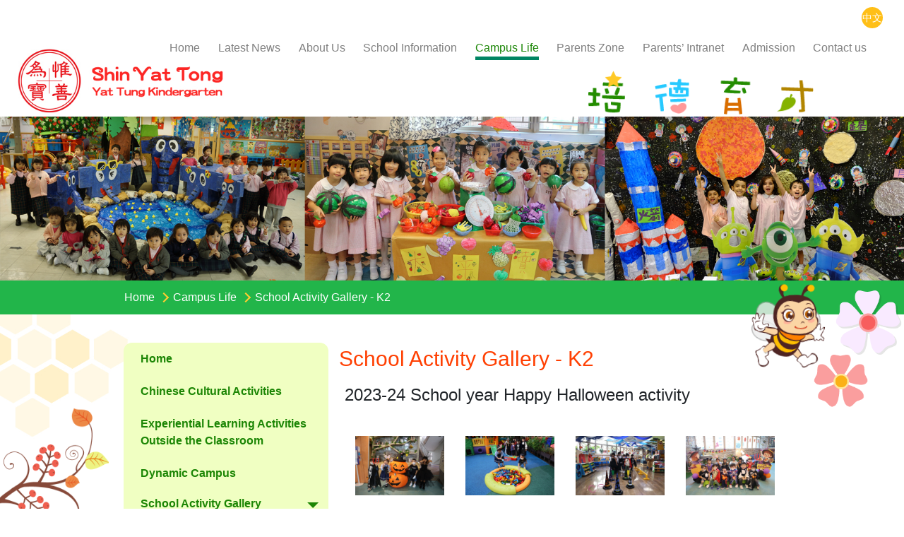

--- FILE ---
content_type: text/html; charset=UTF-8
request_url: https://www.syt.edu.hk/sytytk/schoollife_en.php?type=3&album_id=549
body_size: 4196
content:
            <!DOCTYPE html>
<html lang="en">

<head>
    <meta charset="UTF-8">
    <meta http-equiv="X-UA-Compatible" content="IE=edge">
    <meta name="viewport" content="width=device-width, initial-scale=1.0, shrink-to-fit=no">
    <meta name="description" content="Shin Yat Tong Yat Tung Kindergarten">
    <meta name="keywords" content="Shin Yat Tong Yat Tung Kindergarten">
    <meta property="og:description" content="Shin Yat Tong Yat Tung Kindergarten">
    <meta http-equiv="Expires" content="0">
    <meta http-equiv="Pragma" content="no-cache">
    <meta http-equiv="Cache-control" content="no-cache">
    <meta http-equiv="Cache" content="no-cache">
    <title>Shin Yat Tong Yat Tung Kindergarten</title>
    <link rel="stylesheet" type="text/css" href="css/bootstrap.min.css">
    <!-- <link rel="stylesheet" type="text/css" href="css/bootstrap-grid.min.css">
    <link rel="stylesheet" type="text/css" href="css/bootstrap-reboot.min.css"> -->
    <link rel="stylesheet" type="text/css" href="css/common.css?v=1764034064">
    <link rel="stylesheet" type="text/css" href="css/header_en.css?v=1764034064">
    <link rel="stylesheet" type="text/css" href="css/content.css?v=1764034064">
    <link rel="stylesheet" type="text/css" href="css/footer.css?v=1764034064">
    <link rel="stylesheet" type="text/css" href="css/anima.css?v=1764034064">
    <!-- <link rel="stylesheet" type="text/css" href="css/swiper-bundle.min.css"> -->
    <script type="text/javascript" src="js/jquery-3.3.1.min.js"></script>
    <script type="text/javascript" src="js/bootstrap.min.js"></script>
    <script type="text/javascript" src="js/laydate/laydate.js"></script>
    <!-- <script type="text/javascript" src="js/bootstrap.bundle.min.js"></script> -->
    <!-- <script type="text/javascript" src="js/swiper-bundle.min.js"></script> -->
</head>

<body>
    <div class="container-fluid">
        <div id="header">
<div id="title-bar" class="row">
    <div class="title-wrap col-12 m-auto ml-0">
        <div class="logo ml-0 pt-xl-4" style="width: 25%;">
            <img src="img/g_k1_logo_eng.jpg" style="width: 100%;min-width:160px;">
        </div>
        <div id="nav-wrap">
            <div id="btn-language">

            </div>
            <nav class="navbar navbar-expand-xl navbar-light bg-light mr-xl-4">
                <button class="navbar-toggler" type="button" data-toggle="collapse" data-target="#navbarcollapse">
                    <span class="navbar-toggler-icon"></span>
                </button>
                <div class="collapse navbar-collapse" id="navbarcollapse">
                    <ul class="navbar-nav">
                        <li style="padding-left:.8rem;padding-right:.8rem;" class="nav-item nav-link text-nowrap "><a href="index_en.php">Home</a></li>
                        <li style="padding-left:.8rem;padding-right:.8rem;" class="nav-item nav-link text-nowrap dropdown ">
                            <a href="latestnews_en.php?type=1">Latest News</a>
                            <!--
                            <a class="nav-link dropdowntoggle" href="#" id="navbarDropdown3" role="button" data-toggle="dropdown" aria-haspopup="true" aria-expanded="false" data-offset="10,20">
                                最新消息
                            </a>
                            -->
                            <div class="dropdown-menu" aria-labelledby="navbarDropdown3">
                                <a class="dropdown-item down-item" href="latestnews_en.php?type=1">School Circular</a>
                                <a class="dropdown-item down-item" href="latestnews_en.php?type=2">Special News</a>
                                <a class="dropdown-item down-item" href="admission_en.php?type=1">Admission</a>
                            </div>
                        </li>
                        <li style="padding-left:.8rem;padding-right:.8rem;" class="nav-item nav-link text-nowrap dropdown ">
                            <a href="aboutus_en.php?type=1">About Us</a>
                            <div class="dropdown-menu" aria-labelledby="navbarDropdown3">
                                <a class="dropdown-item down-item" href="aboutus_en.php?type=1">Philosophy</a>
                                <div class="dropdown-slidemenu">
                                    <a class="slidemenu-title dropdown-item right-tri down-item" tabindex="-1" data-stopPropagation="true">School Structure</a>
                                    <div class="slidemenu-menu">
                                        <a class="dropdown-item down-item slide-item" href="aboutus_en.php?type=2">Management Committee</a>
                                        <a class="dropdown-item down-item slide-item" href="aboutus_en.php?type=3">Teaching Team</a>
                                    </div>
                                </div>
                                <div class="dropdown-slidemenu">
                                    <a class="slidemenu-title dropdown-item right-tri down-item" tabindex="-1" data-stopPropagation="true">Campus</a>
                                    <div class="slidemenu-menu">
                                        <a class="dropdown-item down-item slide-item" href="aboutus_en.php?type=4">Teaching Vision and Mission</a>
                                        <a class="dropdown-item down-item slide-item" href="aboutus_en.php?type=5">Curriculum</a>
                                        <a class="dropdown-item down-item slide-item" href="aboutus_en.php?type=6">Campus Facility</a>
                                        <a class="dropdown-item down-item slide-item" href="aboutus_en.php?type=7">Quality Evaluation Report</a>
                                    </div>
                                </div>
                                <a class="dropdown-item down-item" href="aboutus_en.php?type=8">School Calendar</a>
                                <a class="dropdown-item down-item" href="aboutus_en.php?type=9">School Song</a>
                                <a class="dropdown-item down-item" href="aboutus_en.php?type=10">School Uniform</a>
                            </div>
                        </li>
                        <li style="padding-left:.8rem;padding-right:.8rem;" class="nav-item nav-link text-nowrap dropdown ">
                            <a href="information_en.php?type=1">School Information</a>
                            <div class="dropdown-menu" aria-labelledby="navbarDropdown3">
                                <div class="dropdown-slidemenu">
                                    <a class="slidemenu-title dropdown-item right-tri down-item" style="white-space: pre-wrap;" tabindex="-1" data-stopPropagation="true">Support</a>
                                    <div class="slidemenu-menu">
                                        <a class="dropdown-item down-item slide-item" href="information_en.php?type=1">School-based Social Worker</a>
                                        <a class="dropdown-item down-item slide-item" href="information_en.php?type=2">On-site Pre-school Rehabilitation Services</a>
                                        <a class="dropdown-item down-item slide-item" href="information_en.php?type=3">Support to Non-Chinese speaking pupils</a>
                                    </div>
                                </div>
                                <a class="dropdown-item down-item" href="information_en.php?type=4">School Bus Service</a>
                                <a class="dropdown-item down-item" href="information_en.php?type=5">Curriculum and Timetable</a>
                                <div class="dropdown-slidemenu">
                                    <a class="slidemenu-title dropdown-item right-tri down-item" style="white-space: pre-wrap;" tabindex="-1" data-stopPropagation="true">Parent Volunteers and Class Representative Team</a>
                                    <div class="slidemenu-menu">
                                        <a class="dropdown-item down-item slide-item" href="information_en.php?type=6">Organisation</a>
                                        <a class="dropdown-item down-item slide-item" href="information_en.php?type=7">Latest News</a>

                                    </div>
                                </div>
                            </div>
                        </li>
                        <li style="padding-left:.8rem;padding-right:.8rem;" class="nav-item nav-link text-nowrap dropdown active">
                            <a href="schoollife_en.php?type=25">Campus Life</a>
                            <div class="dropdown-menu" aria-labelledby="navbarDropdown3">
                                <a class="dropdown-item down-item" href="schoollife_en.php?type=25">Chinese Cultural Activities</a>
                                <a class="dropdown-item down-item" href="schoollife_en.php?type=26">Experiential Learning Activities Outside the Classroom</a>
                                <a class="dropdown-item down-item" href="schoollife_en.php?type=1">Dynamic Campus</a>
                                <div class="dropdown-slidemenu">
                                    <a class="slidemenu-title dropdown-item right-tri down-item" tabindex="-1" data-stopPropagation="true">School Activity Gallery</a>
                                    <div class="slidemenu-menu">
                                        <a class="dropdown-item down-item slide-item" href="schoollife_en.php?type=2">K1</a>
                                        <a class="dropdown-item down-item slide-item" href="schoollife_en.php?type=3">K2</a>
                                        <a class="dropdown-item down-item slide-item" href="schoollife_en.php?type=4">K3</a>
                                        <a class="dropdown-item down-item slide-item" href="schoollife_en.php?type=5">Community Services</a>
                                    </div>
                                </div>
                                <div class="dropdown-slidemenu">
                                    <a class="slidemenu-title dropdown-item right-tri down-item" tabindex="-1" data-stopPropagation="true">Multi-intelligence Activity </a>
                                    <div class="slidemenu-menu">
                                        <a class="dropdown-item down-item slide-item" href="schoollife_en.php?type=6">Uniformed Groups</a>
                                        <a class="dropdown-item down-item slide-item" href="schoollife_en.php?type=7">Multiple Intelligences</a>
                                    </div>
                                </div>
                                <div class="dropdown-slidemenu">
                                    <a class="slidemenu-title dropdown-item right-tri down-item" tabindex="-1" data-stopPropagation="true">Sharing of Works</a>
                                    <div class="slidemenu-menu">
                                        <a class="dropdown-item down-item slide-item" href="schoollife_en.php?type=8">Parent-children’s Work</a>
                                        <a class="dropdown-item down-item slide-item" href="schoollife_en.php?type=9">Children’s Work</a>
                                    </div>
                                </div>
                            </div>
                        </li>
                        <li style="padding-left:.8rem;padding-right:.8rem;" class="nav-item nav-link text-nowrap "><a href="parentszone_en.php">Parents Zone</a></li>
                        <li style="padding-left:.8rem;padding-right:.8rem;" class="nav-item nav-link text-nowrap "><a href="parent_en.php">Parents’ Intranet</a></li>                        
                        <li style="padding-left:.8rem;padding-right:.8rem;" class="nav-item nav-link text-nowrap dropdown ">
                            <a href="admission_en.php?type=1">Admission</a>
                            <div class="dropdown-menu" aria-labelledby="navbarDropdown3">
                                <a class="dropdown-item down-item" href="admission_en.php?type=1">Admission Arrangement</a>
                                <a class="dropdown-item down-item" href="admission_en.php?type=2">Fee Arrangement</a>
                                <a class="dropdown-item down-item" href="admission_en.php?type=3">Application Form</a>
                            </div>
                        </li>                   
                        <li style="padding-left:.8rem;padding-right:.8rem;" class="nav-item nav-link text-nowrap "><a href="contactus_en.php">Contact us</a></li>
                    </ul>
                </div>
            </nav>
            
        </div>
    </div>
    <div class="chg_language_en" style="font-size:14px;">中文</div>
</div>            <div class="banner">
                <img class="img-fluid large-banner" src="img/banners/schoollife.jpg">
            </div>
            <style>
@media screen and (min-width: 992px) {
    .decorate-wrap .decorate-item.grass {
        top: 14vw;
    }
    #header .decorate-item.bee {
        top: 0vw;
    }
    #header .decorate-item.flower1-1 {
        top: 1vw;
    }
    #header .decorate-item.flower2-3 {
        top: 8vw;
    }
}

@media screen and (max-width: 991px) and (min-width: 768px) {
    .decorate-wrap .decorate-item.grass {
        top: 20vw;
    }
    #header .decorate-item.bee {
        top: 5vw;
    }
    #header .decorate-item.flower1-1 {
        top: 5vw;
    }
    #header .decorate-item.flower2-3 {
        top: 12vw;
    }               
}

@media screen and (max-width: 767px) and (min-width: 425px) {
    .decorate-wrap .decorate-item.grass {
        top: 20vw;
    }
    #header .decorate-item.bee {
        top: 10vw;
    }
    #header .decorate-item.flower1-1 {
        top: 10vw;
    }
    #header .decorate-item.flower2-3 {
        top: 16vw;
    }               
}

@media screen and (max-width: 424px) and (min-width: 1px) {
    .decorate-wrap .decorate-item.grass {
        top: 30vw;
    }
    #header .decorate-item.bee {
        top: 15vw;
    }
    #header .decorate-item.flower1-1 {
        top: 15vw;
    }
    #header .decorate-item.flower2-3 {
        top: 21vw;
    }               
}

</style>

<div class="decorate-wrap row">
            <div class="decorate-item bee">
                <img src="img/g_k2_bee02.png">
            </div>
            <div class="decorate-item flower1 flower1-1">
                <img src="img/g_k2_flower_wht.png">
            </div>
            <div class="decorate-item flower2 flower2-3">
                <img src="img/g_k2_flower_pink.png">
            </div>
            <div class="decorate-item grass">
                <img src="img/g_k2_flowers_left.png">
            </div>
            <div class="decorate-item subtitle" style="top: -23.4vw;">
                <img class="word" src="img/g_slogan_empty.png">
                <img class="word-1" src="img/g_word_01.png">
                <img class="word-2" src="img/g_word_02.png">
                <img class="word-3" src="img/g_word_03.png">
                <img class="word-4" src="img/g_word_04.png">
            </div>
        </div>
        </div>            <div id="content">
                <div class="row" style="background-color: #22b54a;">
                    <nav class="breadcrumb col-9 mx-auto">
                        <a class="breadcrumb-item" href="#">Home</a>
                        <a class="breadcrumb-item" href="#">Campus Life</a>
                        <span class="breadcrumb-item">School Activity Gallery - K2</span>
                    </nav>
                </div>
                <div class="row">
                    <div class="atfield" style="width:14.7%; position: absolute;">
                        <img style="width: 100%;" src="img/g_net_bg.jpg">
                    </div>
                    <div class="col-9 mx-auto" style="padding: 0;">
                        <div class="row">
                            <div class="col-12 col-lg-5 col-xl-4 order-lg-1 order-2">
                                <ul class="list-group">
                                    <li class="list-group-item">
                                        <a class="nav-link" href="index_en.php">Home</a>
                                    </li>
                                    <li class="list-group-item ">
                                        <a class="nav-link" href="schoollife_en.php?type=25">Chinese Cultural Activities</a>
                                    </li>
                                    <li class="list-group-item ">
                                        <a class="nav-link" href="schoollife_en.php?type=26">Experiential Learning Activities Outside the Classroom</a>
                                    </li>
                                    <li class="list-group-item ">
                                        <a class="nav-link" href="schoollife_en.php?type=1">Dynamic Campus</a>
                                    </li>
                                    <li class="list-group-item" style="padding: 0;">
                                        <div class="dropdown-slidemenu">
                                            <a class="slidemenu-title dropdown-item bottom-tri down-item" tabindex="-1" data-stopPropagation="true">School Activity Gallery</a>
                                            <div class="slidemenu-menu" data-status="active">
                                                <a class="dropdown-item down-item slide-item " href="schoollife_en.php?type=2">K1</a>
                                                <a class="dropdown-item down-item slide-item active" href="schoollife_en.php?type=3">K2</a>
                                                <a class="dropdown-item down-item slide-item " href="schoollife_en.php?type=4">K3</a>
                                                <a class="dropdown-item down-item slide-item " href="schoollife_en.php?type=5">Community Services</a>
                                            </div>
                                        </div>
                                    </li>
                                    <li class="list-group-item" style="padding: 0;">
                                        <div class="dropdown-slidemenu">
                                            <a class="slidemenu-title dropdown-item right-tri down-item" tabindex="-1" data-stopPropagation="true">Multi-intelligence Activity</a>
                                            <div class="slidemenu-menu" data-status="">
                                                <a class="dropdown-item down-item slide-item " href="schoollife_en.php?type=6">Uniformed Groups</a>
                                                <a class="dropdown-item down-item slide-item " href="schoollife_en.php?type=7">Multiple Intelligences</a>
                                            </div>
                                        </div>
                                    </li>
                                    <li class="list-group-item" style="padding: 0;">
                                        <div class="dropdown-slidemenu">
                                            <a class="slidemenu-title dropdown-item right-tri down-item" tabindex="-1" data-stopPropagation="true">Sharing of Works</a>
                                            <div class="slidemenu-menu" data-status="">
                                                <a class="dropdown-item down-item slide-item " href="schoollife_en.php?type=8">Parent-children’s Work</a>
                                                <a class="dropdown-item down-item slide-item " href="schoollife_en.php?type=9">Children’s Work </a>
                                            </div>
                                        </div>
                                    </li>
                                </ul>
                            </div>
                            <div class="col-12 col-lg-7 col-xl-8 order-lg-2 order-1" style="margin-top: 40px; padding: 0;max-width:800px;">
                                <p class="article-title" style="color: #ff4003; font-size: 30px; margin-bottom: 15px;">School Activity Gallery - K2                                																	
								</p>
                                                                                                    <script>
function show_modal_img(id) {
	$('.carousel-item').removeClass('active');
	$('.carousel-item[data-id="'+id+'"]').addClass('active'); 	
}
</script>

		<div class="content_wrap">
			<h4 class="sec_title mb-3 ml-2">2023-24 School year Happy Halloween activity</h4>
			<div class="row album_detail mb-4 px-2">
								<div class="col-6 col-sm-4 col-md-3 mb-3 text-center">
					<a href="#" data-toggle="modal" data-target="#myModal" onClick="show_modal_img(0);" class="text-reset">
						<p class="mb-1">&nbsp</p>
						<img class="img-fluid" src="/sytytk//assets/album_uploaded/549/7423_8p2.jpg" alt="">
					</a>
				</div>
								<div class="col-6 col-sm-4 col-md-3 mb-3 text-center">
					<a href="#" data-toggle="modal" data-target="#myModal" onClick="show_modal_img(1);" class="text-reset">
						<p class="mb-1">&nbsp</p>
						<img class="img-fluid" src="/sytytk//assets/album_uploaded/549/7425_r9k.jpg" alt="">
					</a>
				</div>
								<div class="col-6 col-sm-4 col-md-3 mb-3 text-center">
					<a href="#" data-toggle="modal" data-target="#myModal" onClick="show_modal_img(2);" class="text-reset">
						<p class="mb-1">&nbsp</p>
						<img class="img-fluid" src="/sytytk//assets/album_uploaded/549/7427_wfc.jpg" alt="">
					</a>
				</div>
								<div class="col-6 col-sm-4 col-md-3 mb-3 text-center">
					<a href="#" data-toggle="modal" data-target="#myModal" onClick="show_modal_img(3);" class="text-reset">
						<p class="mb-1">&nbsp</p>
						<img class="img-fluid" src="/sytytk//assets/album_uploaded/549/7429_ubv.jpg" alt="">
					</a>
				</div>
								<div class="col-6 col-sm-4 col-md-3 mb-3 text-center">
					<a href="#" data-toggle="modal" data-target="#myModal" onClick="show_modal_img(4);" class="text-reset">
						<p class="mb-1">&nbsp</p>
						<img class="img-fluid" src="/sytytk//assets/album_uploaded/549/7431_a3b.jpg" alt="">
					</a>
				</div>
								<div class="col-6 col-sm-4 col-md-3 mb-3 text-center">
					<a href="#" data-toggle="modal" data-target="#myModal" onClick="show_modal_img(5);" class="text-reset">
						<p class="mb-1">&nbsp</p>
						<img class="img-fluid" src="/sytytk//assets/album_uploaded/549/7433_cbg.jpg" alt="">
					</a>
				</div>
								<div class="col-6 col-sm-4 col-md-3 mb-3 text-center">
					<a href="#" data-toggle="modal" data-target="#myModal" onClick="show_modal_img(6);" class="text-reset">
						<p class="mb-1">&nbsp</p>
						<img class="img-fluid" src="/sytytk//assets/album_uploaded/549/7435_nxp.jpg" alt="">
					</a>
				</div>
								<div class="col-6 col-sm-4 col-md-3 mb-3 text-center">
					<a href="#" data-toggle="modal" data-target="#myModal" onClick="show_modal_img(7);" class="text-reset">
						<p class="mb-1">&nbsp</p>
						<img class="img-fluid" src="/sytytk//assets/album_uploaded/549/7437_3mx.jpg" alt="">
					</a>
				</div>
								<div class="col-6 col-sm-4 col-md-3 mb-3 text-center">
					<a href="#" data-toggle="modal" data-target="#myModal" onClick="show_modal_img(8);" class="text-reset">
						<p class="mb-1">&nbsp</p>
						<img class="img-fluid" src="/sytytk//assets/album_uploaded/549/7439_vty.jpg" alt="">
					</a>
				</div>
								<div class="col-6 col-sm-4 col-md-3 mb-3 text-center">
					<a href="#" data-toggle="modal" data-target="#myModal" onClick="show_modal_img(9);" class="text-reset">
						<p class="mb-1">&nbsp</p>
						<img class="img-fluid" src="/sytytk//assets/album_uploaded/549/7441_8c5.jpg" alt="">
					</a>
				</div>
								<div class="col-6 col-sm-4 col-md-3 mb-3 text-center">
					<a href="#" data-toggle="modal" data-target="#myModal" onClick="show_modal_img(10);" class="text-reset">
						<p class="mb-1">&nbsp</p>
						<img class="img-fluid" src="/sytytk//assets/album_uploaded/549/7443_jte.jpg" alt="">
					</a>
				</div>
								<div class="col-6 col-sm-4 col-md-3 mb-3 text-center">
					<a href="#" data-toggle="modal" data-target="#myModal" onClick="show_modal_img(11);" class="text-reset">
						<p class="mb-1">&nbsp</p>
						<img class="img-fluid" src="/sytytk//assets/album_uploaded/549/7445_uhw.jpg" alt="">
					</a>
				</div>
								<div class="col-6 col-sm-4 col-md-3 mb-3 text-center">
					<a href="#" data-toggle="modal" data-target="#myModal" onClick="show_modal_img(12);" class="text-reset">
						<p class="mb-1">&nbsp</p>
						<img class="img-fluid" src="/sytytk//assets/album_uploaded/549/7447_hbf.jpg" alt="">
					</a>
				</div>
								<div class="col-6 col-sm-4 col-md-3 mb-3 text-center">
					<a href="#" data-toggle="modal" data-target="#myModal" onClick="show_modal_img(13);" class="text-reset">
						<p class="mb-1">&nbsp</p>
						<img class="img-fluid" src="/sytytk//assets/album_uploaded/549/7449_kf2.jpg" alt="">
					</a>
				</div>
								<div class="col-6 col-sm-4 col-md-3 mb-3 text-center">
					<a href="#" data-toggle="modal" data-target="#myModal" onClick="show_modal_img(14);" class="text-reset">
						<p class="mb-1">&nbsp</p>
						<img class="img-fluid" src="/sytytk//assets/album_uploaded/549/7451_tuk.jpg" alt="">
					</a>
				</div>
								<div class="col-6 col-sm-4 col-md-3 mb-3 text-center">
					<a href="#" data-toggle="modal" data-target="#myModal" onClick="show_modal_img(15);" class="text-reset">
						<p class="mb-1">&nbsp</p>
						<img class="img-fluid" src="/sytytk//assets/album_uploaded/549/7453_m4e.jpg" alt="">
					</a>
				</div>
								<div class="col-6 col-sm-4 col-md-3 mb-3 text-center">
					<a href="#" data-toggle="modal" data-target="#myModal" onClick="show_modal_img(16);" class="text-reset">
						<p class="mb-1">&nbsp</p>
						<img class="img-fluid" src="/sytytk//assets/album_uploaded/549/7455_htx.jpg" alt="">
					</a>
				</div>
								<div class="col-6 col-sm-4 col-md-3 mb-3 text-center">
					<a href="#" data-toggle="modal" data-target="#myModal" onClick="show_modal_img(17);" class="text-reset">
						<p class="mb-1">&nbsp</p>
						<img class="img-fluid" src="/sytytk//assets/album_uploaded/549/7457_vv7.jpg" alt="">
					</a>
				</div>
								<div class="col-6 col-sm-4 col-md-3 mb-3 text-center">
					<a href="#" data-toggle="modal" data-target="#myModal" onClick="show_modal_img(18);" class="text-reset">
						<p class="mb-1">&nbsp</p>
						<img class="img-fluid" src="/sytytk//assets/album_uploaded/549/7459_t44.jpg" alt="">
					</a>
				</div>
								<div class="col-6 col-sm-4 col-md-3 mb-3 text-center">
					<a href="#" data-toggle="modal" data-target="#myModal" onClick="show_modal_img(19);" class="text-reset">
						<p class="mb-1">&nbsp</p>
						<img class="img-fluid" src="/sytytk//assets/album_uploaded/549/7461_bb2.jpg" alt="">
					</a>
				</div>
								<div class="col-6 col-sm-4 col-md-3 mb-3 text-center">
					<a href="#" data-toggle="modal" data-target="#myModal" onClick="show_modal_img(20);" class="text-reset">
						<p class="mb-1">&nbsp</p>
						<img class="img-fluid" src="/sytytk//assets/album_uploaded/549/7463_kry.jpg" alt="">
					</a>
				</div>
								<div class="col-6 col-sm-4 col-md-3 mb-3 text-center">
					<a href="#" data-toggle="modal" data-target="#myModal" onClick="show_modal_img(21);" class="text-reset">
						<p class="mb-1">&nbsp</p>
						<img class="img-fluid" src="/sytytk//assets/album_uploaded/549/7465_my8.jpg" alt="">
					</a>
				</div>
							</div>

			<div class="dot_line"></div>
			<div class="news_control d-flex justify-content-end mt-4">
				<!-- <div class="btn_prev mr-2"><a href="#" class="text-reset">上一則</a></div> -->
				<div class="btn_back mr-2"><a href="schoollife_en.php?type=3" class="text-reset">Back to list</a></div>
				<!-- <div class="btn_next mr-2"><a href="#" class="text-reset">下一則</a></div> -->
			</div>
		</div>


		<!-- Modal -->
		<div class="modal fade" id="myModal" role="dialog" width=50% >
		<div class="modal-dialog modal-lg">
			<div class="modal-content">
				<div class="modal-header">
					<h4 class="modal-title">2023-24 School year Happy Halloween activity</h4>
					<button type="button" class="close" data-dismiss="modal">&times;</button>
				</div>
				<div class="modal-body">
					<!-- s:Wrapper for slides -->
					<div class="container2">
						<br>

						<div id="myCarousel" class="carousel slide" data-ride="carousel">
							<!-- Indicators -->
							<ol class="carousel-indicators">
																	<li class="slide_action" id="0" data-target="#myCarousel" data-slide-to="0"></li>
																	<li class="slide_action" id="1" data-target="#myCarousel" data-slide-to="1"></li>
																	<li class="slide_action" id="2" data-target="#myCarousel" data-slide-to="2"></li>
																	<li class="slide_action" id="3" data-target="#myCarousel" data-slide-to="3"></li>
																	<li class="slide_action" id="4" data-target="#myCarousel" data-slide-to="4"></li>
																	<li class="slide_action" id="5" data-target="#myCarousel" data-slide-to="5"></li>
																	<li class="slide_action" id="6" data-target="#myCarousel" data-slide-to="6"></li>
																	<li class="slide_action" id="7" data-target="#myCarousel" data-slide-to="7"></li>
																	<li class="slide_action" id="8" data-target="#myCarousel" data-slide-to="8"></li>
																	<li class="slide_action" id="9" data-target="#myCarousel" data-slide-to="9"></li>
																	<li class="slide_action" id="10" data-target="#myCarousel" data-slide-to="10"></li>
																	<li class="slide_action" id="11" data-target="#myCarousel" data-slide-to="11"></li>
																	<li class="slide_action" id="12" data-target="#myCarousel" data-slide-to="12"></li>
																	<li class="slide_action" id="13" data-target="#myCarousel" data-slide-to="13"></li>
																	<li class="slide_action" id="14" data-target="#myCarousel" data-slide-to="14"></li>
																	<li class="slide_action" id="15" data-target="#myCarousel" data-slide-to="15"></li>
																	<li class="slide_action" id="16" data-target="#myCarousel" data-slide-to="16"></li>
																	<li class="slide_action" id="17" data-target="#myCarousel" data-slide-to="17"></li>
																	<li class="slide_action" id="18" data-target="#myCarousel" data-slide-to="18"></li>
																	<li class="slide_action" id="19" data-target="#myCarousel" data-slide-to="19"></li>
																	<li class="slide_action" id="20" data-target="#myCarousel" data-slide-to="20"></li>
																	<li class="slide_action" id="21" data-target="#myCarousel" data-slide-to="21"></li>
															</ol>
							<!-- Wrapper for slides -->
							<div class="carousel-inner active" role="listbox">
																									<div class="carousel-item active" data-id="0">
										<div class="img_title" id="0"></div>
										<img class="img_slide_show d-block w-100"" id="0" src="/sytytk//assets/album_uploaded/549/7423_8p2.jpg" alt="" >
									</div>
																										<div class="carousel-item " data-id="1">
										<div class="img_title" id="1"></div>
										<img class="img_slide_show d-block w-100"" id="1" src="/sytytk//assets/album_uploaded/549/7425_r9k.jpg" alt="" >
									</div>
																										<div class="carousel-item " data-id="2">
										<div class="img_title" id="2"></div>
										<img class="img_slide_show d-block w-100"" id="2" src="/sytytk//assets/album_uploaded/549/7427_wfc.jpg" alt="" >
									</div>
																										<div class="carousel-item " data-id="3">
										<div class="img_title" id="3"></div>
										<img class="img_slide_show d-block w-100"" id="3" src="/sytytk//assets/album_uploaded/549/7429_ubv.jpg" alt="" >
									</div>
																										<div class="carousel-item " data-id="4">
										<div class="img_title" id="4"></div>
										<img class="img_slide_show d-block w-100"" id="4" src="/sytytk//assets/album_uploaded/549/7431_a3b.jpg" alt="" >
									</div>
																										<div class="carousel-item " data-id="5">
										<div class="img_title" id="5"></div>
										<img class="img_slide_show d-block w-100"" id="5" src="/sytytk//assets/album_uploaded/549/7433_cbg.jpg" alt="" >
									</div>
																										<div class="carousel-item " data-id="6">
										<div class="img_title" id="6"></div>
										<img class="img_slide_show d-block w-100"" id="6" src="/sytytk//assets/album_uploaded/549/7435_nxp.jpg" alt="" >
									</div>
																										<div class="carousel-item " data-id="7">
										<div class="img_title" id="7"></div>
										<img class="img_slide_show d-block w-100"" id="7" src="/sytytk//assets/album_uploaded/549/7437_3mx.jpg" alt="" >
									</div>
																										<div class="carousel-item " data-id="8">
										<div class="img_title" id="8"></div>
										<img class="img_slide_show d-block w-100"" id="8" src="/sytytk//assets/album_uploaded/549/7439_vty.jpg" alt="" >
									</div>
																										<div class="carousel-item " data-id="9">
										<div class="img_title" id="9"></div>
										<img class="img_slide_show d-block w-100"" id="9" src="/sytytk//assets/album_uploaded/549/7441_8c5.jpg" alt="" >
									</div>
																										<div class="carousel-item " data-id="10">
										<div class="img_title" id="10"></div>
										<img class="img_slide_show d-block w-100"" id="10" src="/sytytk//assets/album_uploaded/549/7443_jte.jpg" alt="" >
									</div>
																										<div class="carousel-item " data-id="11">
										<div class="img_title" id="11"></div>
										<img class="img_slide_show d-block w-100"" id="11" src="/sytytk//assets/album_uploaded/549/7445_uhw.jpg" alt="" >
									</div>
																										<div class="carousel-item " data-id="12">
										<div class="img_title" id="12"></div>
										<img class="img_slide_show d-block w-100"" id="12" src="/sytytk//assets/album_uploaded/549/7447_hbf.jpg" alt="" >
									</div>
																										<div class="carousel-item " data-id="13">
										<div class="img_title" id="13"></div>
										<img class="img_slide_show d-block w-100"" id="13" src="/sytytk//assets/album_uploaded/549/7449_kf2.jpg" alt="" >
									</div>
																										<div class="carousel-item " data-id="14">
										<div class="img_title" id="14"></div>
										<img class="img_slide_show d-block w-100"" id="14" src="/sytytk//assets/album_uploaded/549/7451_tuk.jpg" alt="" >
									</div>
																										<div class="carousel-item " data-id="15">
										<div class="img_title" id="15"></div>
										<img class="img_slide_show d-block w-100"" id="15" src="/sytytk//assets/album_uploaded/549/7453_m4e.jpg" alt="" >
									</div>
																										<div class="carousel-item " data-id="16">
										<div class="img_title" id="16"></div>
										<img class="img_slide_show d-block w-100"" id="16" src="/sytytk//assets/album_uploaded/549/7455_htx.jpg" alt="" >
									</div>
																										<div class="carousel-item " data-id="17">
										<div class="img_title" id="17"></div>
										<img class="img_slide_show d-block w-100"" id="17" src="/sytytk//assets/album_uploaded/549/7457_vv7.jpg" alt="" >
									</div>
																										<div class="carousel-item " data-id="18">
										<div class="img_title" id="18"></div>
										<img class="img_slide_show d-block w-100"" id="18" src="/sytytk//assets/album_uploaded/549/7459_t44.jpg" alt="" >
									</div>
																										<div class="carousel-item " data-id="19">
										<div class="img_title" id="19"></div>
										<img class="img_slide_show d-block w-100"" id="19" src="/sytytk//assets/album_uploaded/549/7461_bb2.jpg" alt="" >
									</div>
																										<div class="carousel-item " data-id="20">
										<div class="img_title" id="20"></div>
										<img class="img_slide_show d-block w-100"" id="20" src="/sytytk//assets/album_uploaded/549/7463_kry.jpg" alt="" >
									</div>
																										<div class="carousel-item " data-id="21">
										<div class="img_title" id="21"></div>
										<img class="img_slide_show d-block w-100"" id="21" src="/sytytk//assets/album_uploaded/549/7465_my8.jpg" alt="" >
									</div>
															</div>

						<!-- Left and right controls -->
						<a class="carousel-control-prev" href="#myCarousel" role="button" data-slide="prev">
							<span class="carousel-control-prev-icon" aria-hidden="true"></span>
							<span class="sr-only">Previous</span>
						</a>
						<a class="carousel-control-next" href="#myCarousel" role="button" data-slide="next">
							<span class="carousel-control-next-icon" aria-hidden="true"></span>
							<span class="sr-only">Next</span>
						</a>
					</div>
				</div>
			</div>

			<div class="modal-footer">
				<button type="button" class="btn btn-default" data-dismiss="modal">Close</button>
			</div>
			</div>
		</div>
	</div>                                                                                                                            </div>
                        </div>
                    </div>
                </div>
            </div>
                    <a onclick="topFunction()" id="scrolltopButton" title="Go to top"><img src="img/btn_uptotop.png"></a>
        <div id="footer" style="padding-top:90px;">  
            <div class="copyright row">
                <div class="col-12 footbg">
                    <img style="width: 100%;" src="img/g_k2_bottom_bg02.jpg">
                    <div class="footer_img_01" style="position:absolute;bottom:0px;left:4%;">
                        <img style="width:30vw;max-width:400px;"src="img/boyandgirl.png">
                    </div>                   
                </div>
                <div class="col-12 copyrighttxt">
                    <div>
                        <span style="white-space: nowrap;" class="ml-3">Phone：2697 3232 / 3165 1733</span>
                        <span style="white-space: nowrap;" class="ml-3">Fax：3520 0479</span>
                        <span style="" class="ml-3">School Address：1/F, Yat Tung Shopping Centre 2, Yat Tung Estate, Tung Chung</span>
                        <span style="white-space: nowrap;" class="ml-3">Email：<a style="color:white;" href="mailto:hksytytk@gmail.com">hksytytk@gmail.com</a></span>
                    </div>
                    <div>© 2021 Shin Yat Tong Yat Tung Kindergarten Copyright
						<span class="text-white"> by : </span>
						<span><a class="text-white" href="http://www.moderndm.com/" target="_blank">MEDM</a></span>
					</div>
                </div>
            </div>
        </div>
        </div>
        <script type="text/javascript" src="js/main.js"></script>
        </body>
        </html>


--- FILE ---
content_type: text/css
request_url: https://www.syt.edu.hk/sytytk/css/common.css?v=1764034064
body_size: 393
content:
/* COVER */
.container-fluid{
    margin: 0;
    padding: 0;
}
.dropdown-menu{
    margin-top: 0rem;
    background-color: #56a540!important;
    color: white!important;
}
.row{
    margin: 0;
}
p{
    margin-bottom: 0;
}

/* COMMON */
body{
    /* background-color: antiquewhite; */
}
/* slidemenu */
.dropdown-slidemenu > a.right-tri:after {
    display: block;
    content: " ";
    float: right;
    width: 0;
    height: 0;
    border-color: transparent;
    border-style: solid;
    border-width: 5px 0 5px 5px;
    border-left-color: #ffffff;
    margin-top: 8px;
    margin-right: -10px;
}
.dropdown-slidemenu > a.bottom-tri:after {
    display: block;
    content: " ";
    float: right;
    width: 0;
    height: 0;
    border-color: transparent;
    border-style: solid;
    border-width: 5px 5px 0 5px;
    border-top-color: #ffffff;
    margin-top: 10px;
    margin-right: -10px;
}
.down-item{
    color: white;
    outline: none;
}
.down-item:hover,.dropdown-item:hover,.down-item:focus,.dropdown-item:focus{
    background-color: #ffcc30;
    color: white;
}
.slide-item{
    text-align: right;
}
/* breadcrumb */
.breadcrumb{
    background-color: rgba(255,255,255,0);
    margin-bottom: 0;
}
.breadcrumb a, .breadcrumb span{
    color: white;
}
.breadcrumb-item+.breadcrumb-item::before{
    width: 10px;
    height: 10px;
    border-top: 2px solid #ffcc30;
    border-right: 2px solid #ffcc30;
    padding: 0;
    margin-right: 8px;
    transform: rotate(45deg);
    content: "";
}

#scrolltopButton {
    display: none;
    position: fixed;
    bottom: 20px;
    right: 30px;
    z-index: 99;
    cursor: pointer;
  
  }

--- FILE ---
content_type: text/css
request_url: https://www.syt.edu.hk/sytytk/css/header_en.css?v=1764034064
body_size: 938
content:
/* HEADER */
.title-wrap{

}
#nav-wrap{
    position: absolute;
    right: 0;
    top: 0;
    
    z-index: 101;
}

.navbar li:hover .dropdown-menu {
    display: block;
}

@media screen and (max-width: 1200px) {
    #nav-wrap {
        background-color: white;
    }
}
#title-bar{
    padding-top: 40px;
}
#nav-wrap nav{
    background-color: rgba(248,249,250,0)!important;
}
#nav-wrap .nav-item.nav-link.text-nowrap a{
    cursor: pointer;
    text-decoration: none;
}
#nav-wrap .nav-item.nav-link.text-nowrap > a{
    color: rgba(0,0,0,.5);
}
#nav-wrap .nav-item.nav-link.text-nowrap{

}
#nav-wrap .nav-item.nav-link.text-nowrap.active > a{
    display: block;
    width: 100%;
    color: #1d8708;
    border-bottom: 5px solid #008563;
    padding-bottom: 0;
}
#nav-wrap .nav-link.dropdowntoggle{
    padding-top: 0;
    padding-bottom: 0;
}
#btn-language{
    /* width: 30px;
    height: 30px; */
}
#header .banner{
    position: relative;
    overflow: hidden;
}
#header .banner .school-building img{
    height: 100%;
}
#header .banner .largebanner
{
    width: 100%;
    max-height: 28.5vw;
    object-fit: cover;
}
#header .school-building{
    position: absolute;
    right: -100%;
    top: 0;
    height: 100%;
    z-index: 100;
}
#header .photo{
    position: absolute;
    height: 73%;
    z-index: 50;
	
}
#header .photo img{
    height: 100%;
    border: 8px solid #fff;
}
#header .photo.photo1{
    transform: rotate(15deg);
    left: 10%;
    top: 100%;
}
#header .photo.photo2{
    transform: rotate(-15deg);
    left: 50%;
    top: 10%;
}
#header .photo.photo3{
    transform: rotate(15deg);
    left: 75%;
    top: 0;
}
#header .photo.photo4{
    transform: rotate(15deg);
    left: 10%;
    top: 100%;
}
#header .photo.photo5{
    transform: rotate(-15deg);
    left: 50%;
    top: 10%;
}
#header .photo.photo6{
    transform: rotate(15deg);
    left: 75%;
    top: 0;
}
/* #header .photo.photo4, #header .photo.photo5, #header .photo.photo6, #header .photo.photo7, #header .photo.photo8, #header .photo.photo9{
    display: none;
} */
#header .decorate-wrap{
    position: relative;
    height: 0;
}
#header .decorate-item{
    position: absolute;
    z-index: 100;
}
#header .decorate-item.bee img, #header .decorate-item.flower1 img, #header .decorate-item.flower2 img{
    width: 100%;
}
#header .decorate-item.bee{
    left: 83%;
    top: -8vw;
    width: 8.5%;
}
#header .decorate-item.flower1{
    width: 7.8%;
}
#header .decorate-item.flower2{
    width: 4%;
}
#header .decorate-item.flower1-1{
    right: 0vw;
    top: -5vw;
}
#header .decorate-item.flower1-2{
    right: 1.1vw;
	top: -27.5vw;
	width: 6%;
}
#header .decorate-item.flower1-3{
    right: 10vw;
	top: -28vw;
	width: 9%;
}
#header .decorate-item.flower2-1{
    right: 17vw;
    top: -9vw;
}
#header .decorate-item.flower2-2{
	right: 6.5vw;
	top: -29vw;
}
#header .decorate-item.flower2-3{
    right: 4vw;
    top: 1vw;
	width: 6%;
}
#header .decorate-item.subtitle{
    position: absolute;
    width: 25%;
    right: 10vw;
    top: -34vw;
}
#header .decorate-item.subtitle img.word{
    width: 100%;
    display: block;
    position: relative;
    left: 0;
    top: 0;
}
#header .decorate-item.subtitle img.word-1,#header .decorate-item.subtitle img.word-2,#header .decorate-item.subtitle img.word-3,#header .decorate-item.subtitle img.word-4{
    width: 8.57%;
    position: absolute;
}
#header .decorate-item.subtitle img.word-1{
    left: 7%;
    top: 0;
}
#header .decorate-item.subtitle img.word-2{
    left: 36%;
    top: 72%;
}
#header .decorate-item.subtitle img.word-3{
    left: 60%;
    top: 60%;
}
#header .decorate-item.subtitle img.word-4{
    left: 84%;
    top: 52%;
}

#header .decorate-item.btn_360{
    right: 24vw;
    top: -9vw;
    width: 9%;
}

.school-calendar-header {
    padding-bottom:20px;
}

.chg_language, .chg_language_en {    
    position: absolute;
    right: 30px;
    top: 10px;
    display: inline-block;
    color: #fff;
    background: #ffbf17;
    width: 30px;
    height: 30px;
    border-radius: 15px;
    text-align: center;
    line-height: 30px;
    cursor: pointer;
}

@media screen and (min-width: 100px) {
    #header .photo img{
        border: 4px solid #fff;
    }
  }
 
  @media screen and (min-width: 500px) {
    #header .photo img{
        border: 6px solid #fff;
    }   
  }  

  @media screen and (min-width: 800px) {
    #header .photo img{
        border: 6px solid #fff;
    }   
  }
  @media screen and (max-width: 1200px) {
    .navbar-light .navbar-toggler {
        right: 15px;
        top: -30px;
        position:absolute;
        z-index:999;
    }
    .chg_language, .chg_language_en {   
        right: 90px;
        top: 15px;
        z-index:1000;
    }
}


  @media screen and (min-width: 1000px) {
    #header .photo img{
        border: 8px solid #fff;
    }  
  }  

--- FILE ---
content_type: text/css
request_url: https://www.syt.edu.hk/sytytk/css/content.css?v=1764034064
body_size: 1572
content:
/* CONTENT */
#content{
   /* padding: 2rem 0; */
    position: relative;
}
#deco-flo{
    width: 21.53%;
    position: absolute;
    left: -2vw;
    transform: rotate(50deg);
}
#deco-flo img{
    width: 100%;
}
#news h3{
    color: #ff4003;
}
#news .news-pic{
    padding-left: 0;
    padding-right: 0;
}
#news .news-date{
    color: #408706;
}
#activities{
    margin-top: 3vw;
}
#activities .act-title{
    margin: 1rem 0;
}
#activities .act-title .title{
    font-size: 25px;
    position: relative;
}
#activities .act-title .title1{
    color: #008464;
    position: relative;
}
#activities .act-title .title2{
    color: #006183;
    position: relative;
}
#activities .act-wrap{
    padding: 0;
}
#activities .act-wrap > img{
    width: 100%;
    position: relative;
    left: 0;
    top: 0;
}
#activities .act-wrap .act-video{
    width: 27.52vw;
    z-index: 10;
    position: absolute;
    left: 15vw;
    top: 2vw;
}
#activities .act-wrap .act-video > a, #activities .act-wrap .act-video .frame, #activities .act-wrap .act-video .pic, #activities .act-wrap .act-video .pic > img{
    width: 100%;
    height: 100%;
}
#activities .act-wrap .act-video .frame{
    position: absolute;
    border: 2px solid #ffffff;
    transform: rotate(-8deg);
}
#activities .act-wrap .act-video .pic{
    position: relative;
    overflow: hidden;
}
#activities .act-albumn{
    width: 30.46%;
    position: absolute;
    right: 10vw;
    top: -.5vw;
}
#activities .act-albumn > img{
    width: 100%;
}
#content .decorate-wrap{
    position: absolute;
    left: 0;
    bottom: -20vw;
    z-index: 1;
}
#content .decorate-wrap .flower1{
    width: 9vw;
}
#content .decorate-wrap .flower2{
    width: 7vw;
}
#content .decorate-wrap .bee1{
    width: 9.5vw;
}
#content .decorate-wrap .bee2{
    width: 8.4vw;
}
#content .decorate-wrap .flower1 > img, #content .decorate-wrap .flower2 > img, #content .decorate-wrap .bee1 > img, #content .decorate-wrap .bee2 > img{
    width: 100%;
}
#content .decorate-wrap .flower1-1{
    position: absolute;
    left: 1vw;
    bottom: 2vw;
}
#content .decorate-wrap .flower1-2{
    position: absolute;
    left: 9vw;
    bottom: 0;
}
#content .decorate-wrap .flower2-1{
    position: absolute;
    left: 5vw;
    bottom: -5vw;
}
#content .decorate-wrap .bee1{
    position: absolute;
    left: 4vw;
    bottom: 9vw;
}
#content .decorate-wrap .bee2{
    position: absolute;
    left: 18vw;
    bottom: 0;
    z-index: 50;
}

#content .decorate-wrap  .flowers3{
    position: absolute;
    width: 21.53%;
    transform: rotate(180deg); 
    -moz-transform:scaleX(-1);
    -webkit-transform:scaleX(-1);
    -o-transform:scaleX(-1);
    transform:scaleX(-1);
    filter:FlipH;     
}

#content .decorate-wrap  .flowers3 img{
    width: 15vw;
}

.decorate-wrap .decorate-item.grass{
    width: 12vw;
    left: 0;
    top: -7.5vw;
}
.decorate-wrap .decorate-item.grass > img{
    width: 100%;
}
.list-group{
    margin-top: 40px;
}
.list-group .list-group-item{
    border: none;
    background-color: #f0ffc2;
    color: #1c8605;
    font-weight: 600;
    padding: 3px 8px;
}
.list-group .list-group-item > a{
    color: #1c8605;
}
.list-group .list-group-item .dropdown-slidemenu > a{
    padding: 8px 24px;
    font-weight: 600;
    white-space: pre-wrap;
}
.list-group-item:first-child{
    border-top-left-radius: .75rem;
    border-top-right-radius: .75rem;
}
.list-group-item:last-child{
    border-bottom-right-radius: .75rem;
    border-bottom-left-radius: .75rem;
}
.list-group .list-group-item.active{
    background-color: #ffbf17;
}
.list-group .list-group-item.active > a{
    color: white;
}
#content .down-item{
    color: #1c8605;
    white-space: pre-wrap;
}
#content .dropdown-slidemenu > a.right-tri:after {
    display: block;
    content: " ";
    float: right;
    width: 0;
    height: 0;
    border-color: transparent;
    border-style: solid;
    border-width: 8px 0 8px 8px;
    border-left-color: #1c8605;
    margin-top: 5px;
    margin-right: -10px;
}
#content .dropdown-slidemenu > a.bottom-tri:after {
    display: block;
    content: " ";
    float: right;
    width: 0;
    height: 0;
    border-color: transparent;
    border-style: solid;
    border-width: 8px 8px 0 8px;
    border-top-color: #1c8605;
    margin-top: 10px;
    margin-right: -10px;
}
#content .uniformteam .ut-title-item{
    display: inline-block;
    color: #57b110;
    padding: 6px 12px;
    /* line-height: 100%; */
}
#content .uniformteam .ut-title-item span{
    display: inline-block;
    height: 100%;
    padding-top: .4vw;
    padding-bottom: .4vw;
}
#content .uniformteam .ut-title-item.active span{
    background-color: #18a046;
    color: white;
    /* height: 100%; */
    /* line-height: 100%; */
    /* width: auto; */
    position: relative;
    top: 0;
    left: 0;
    padding-left: 5px;
    padding-right: 5px;
    float: left;
}
#content .uniformteam .ut-title-item.active div{
    display: inline-block;
    float: left;
}
.ut-c-item{
    position: relative;
    width: 18.38vw;
    float: left;
}
.ut-c-item > img{
    width: 100%;
}
.ut-c-item > p{
    text-align: center;
    position: absolute;
    bottom: 1.5vw;
    width: 100%;
}

.dropdown-item.active {
    background-color:#FFDB6F;
}

.page_wrap{
	list-style: none;
	padding:0;
	margin: .5rem 0;
}
.page_wrap li{
	background-image: url('../img/btn_page_bg.png');
	background-repeat: no-repeat;
	background-size: contain;
	background-position: center;
	display: flex;
	justify-content: center;
	align-items: center;
	padding:.5rem;
	color: #fff;
	margin-left:.5rem;
}
.page_wrap li.active,.content_wrap .page_wrap li:hover{
	background-image: url('../img/btn_page_bg_o.png');
}

.news_content{
	padding:0 1rem 1rem;
}
.news_control{
	color: #fff;
}
.news_control .btn_prev{
	background-image: url('../img/btn_pre_bg.png');
	background-repeat: no-repeat;
	background-size: 100% 100%;
	background-position: center;
	padding: .2rem 1rem;
}
.news_control .btn_back{
	background-image: url('../img/btn_backtolist_bg.png');
	background-repeat: no-repeat;
	background-size: 100% 100%;
	background-position: center;
	padding: .2rem 1rem;
}
.news_control .btn_next{
	background-image: url('../img/btn_next_bg.png');
	background-repeat: no-repeat;
	background-size: 100% 100%;
	background-position: center;
	padding: .2rem 1rem;
}

.content_wrap .news_list{
	margin: 0;
	padding: 1rem 0;
}
.content_wrap .news_list li{
	padding: .5rem 1rem;
}
.content_wrap .news_list .tab_1{
	background-image: url('../images/g_flag_bg_o.png');
	background-repeat: no-repeat;
	background-size: 100% 100%;
	color: #fff;
	font-size: .8rem;
	padding:.5rem .8rem;
}
.content_wrap .news_list .tab_2{
	background-image: url('../images/g_flag_bg_g.png');
	background-repeat: no-repeat;
	background-size: 100% 100%;
	color: #fff;
	font-size: .8rem;
	padding:.5rem .8rem;
}
.content_wrap .news_list .date{
	color:#FB6834;
}
.content_wrap .news_list li:nth-child(odd){
	background-color: #FFF4D4;
}

.content_wrap .news_list img{
	width: 50px;
    height: 45px;
}

.news-content{
	height:3em;
    overflow: hidden;
    text-overflow:ellipsis;
}

.news-content p{
    overflow: hidden;
    white-space: nowrap;
    text-overflow:ellipsis
}

.news-title {
    overflow: hidden;
    text-overflow: ellipsis;
}

.news-title a{
    overflow: hidden;
    white-space: nowrap;
    text-overflow:ellipsis
}

iframe{
    width: 100%;
}

@media screen and (min-width: 1281px) {
    .flowers3{
        top:-20vw;
        left:98.7vw;
    }
}

@media screen and (max-width: 1280px) {
    iframe{
        min-height: 400px;
    }
    .flowers3{
        top:-20vw;
        left:98.3vw;
    }
}

@media screen and (max-width: 1024px) {
    iframe{
        min-height: 350px;
    }
    .flowers3{
        top:-20vw;
        left:98vw;
    }    
}

@media screen and (max-width: 991px) {
    iframe{
        min-height: 300px;
    }
    .flowers3{
        top:-20vw;
        left:97.5vw;
    }    
}

@media screen and (max-width: 768px) {
    iframe{
        min-height: 250px;
    }
    .flowers3{
        top:-20vw;
        left:97.5vw;
    }    
}

@media screen and (max-width: 767px) and (min-width: 426px) {
    iframe{
        min-height: 200px;
    }
    .flowers3{
        top:15vw;
        left:96.5vw;
    }    
}

@media screen and (max-width: 425px) {
    iframe{
        min-height: 150px;
    }
    .flowers3{
        top:15vw;
        left:100vw;
    }    
}

@media screen and (max-width: 375px) {
    iframe{
        min-height: 100px;
    }
    .flowers3{
        top:15vw;
        left:100vw;
    }    
}

@media screen and (max-width: 100px) {
    .flowers3{
        top:15vw;
        left:100vw;
    }  
}

@media screen and (min-width: 100px) {
    iframe{
        min-height: 70px;
    }   
}

--- FILE ---
content_type: text/css
request_url: https://www.syt.edu.hk/sytytk/css/footer.css?v=1764034064
body_size: 371
content:
/* FOOTER */
#footer{
    position: relative;
}
#footer .recommend .wrap{
    padding: 0;
    color: #ff5b27;
    font-size: 25px;
}
#footer .recommend .sponsor1, #footer .recommend .sponsor2, #footer .recommend .sponsor3{
    display: inline-block;
    padding: 0;
}
#footer .copyright{
    background-color: #017f26;
    color: white;
}
#footer .copyright .footbg{
    padding: 0;
}
#footer .copyright .copyrighttxt{
    padding: 20px 0;
    text-align: center;
}

--- FILE ---
content_type: text/css
request_url: https://www.syt.edu.hk/sytytk/css/anima.css?v=1764034064
body_size: 1037
content:
/* CSS3 ANIMA */
/* school-building */
@keyframes school-building{
    from { right: -100%; }
    to { right: 0; }
}
@-moz-keyframes school-building{
    from { right: -100%; }
    to { right: 0; }
}
@-webkit-keyframes school-building{
    from { right: -100%; }
    to { right: 0; }
}
@-o-keyframes school-building{
    from { right: -100%; }
    to { right: 0; }
}
#header .school-building{
    animation: school-building 2s forwards;
    -moz-animation: school-building 2s forwards;
    -webkit-animation: school-building 2s forwards;
    -o-animation: school-building 2s forwards;
}
/* photo1 */
@keyframes photo1-ani{
    0% { left: -15%; top: 120%; }
    40% { left: -15%; top: 120%; }
    60% { left: -5%; top: 14%; }
    100% { left: -5%; top: 14%; }
}
@-o-keyframes photo1-ani{
    0% { left: -15%; top: 120%; }
    40% { left: -15%; top: 120%; }
    60% { left: -5%; top: 14%; }
    100% { left: -5%; top: 14%; }
}
@-moz-keyframes photo1-ani{
    0% { left: -15%; top: 120%; }
    40% { left: -15%; top: 120%; }
    60% { left: -5%; top: 14%; }
    100% { left: -5%; top: 14%; }
}
@-webkit-keyframes photo1-ani{
    0% { left: -15%; top: 120%; }
    40% { left: -15%; top: 120%; }
    60% { left: -5%; top: 14%; }
    100% { left: -5%; top: 14%; }
}
#header .photo.photo1{
    animation: photo1-ani 8s 0s infinite alternate forwards;
    -moz-animation: photo1-ani 8s 0s infinite alternate forwards;
    -webkit-animation: photo1-ani 8s 0s infinite alternate forwards;
    -o-animation: photo1-ani 8s 0s infinite alternate forwards;
}
/* photo2 */
@keyframes photo2-ani{
    0% { left: 20%; top: 120%; }
    40% { left: 20%; top: 120%; }
    60% { left: 17%; top: 14%; }
    100% { left: 17%; top: 14%; }
}
@-o-keyframes photo2-ani{
    0% { left: 20%; top: 120%; }
    40% { left: 20%; top: 120%; }
    60% { left: 17%; top: 14%; }
    100% { left: 17%; top: 14%; }
}
@-moz-keyframes photo2-ani{
    0% { left: 20%; top: 120%; }
    40% { left: 20%; top: 120%; }
    60% { left: 17%; top: 14%; }
    100% { left: 17%; top: 14%; }
}
@-webkit-keyframes photo2-ani{
    0% { left: 20%; top: 120%; }
    40% { left: 20%; top: 120%; }
    60% { left: 17%; top: 14%; }
    100% { left: 17%; top: 14%; }
}
#header .photo.photo2{
    animation: photo2-ani 8s 0s infinite alternate forwards;
    -moz-animation: photo2-ani 8s 0s infinite alternate forwards;
    -webkit-animation: photo2-ani 8s 0s infinite alternate forwards;
    -o-animation: photo2-ani 8s 0s infinite alternate forwards;
}
/* photo3 */
@keyframes photo3-ani{
    0% { left: 38%; top: 120%; }
    40% { left: 38%; top: 120%; }
    60% { left: 43%; top: 14%; }
    100% { left: 43%; top: 14%; }
}
@-o-keyframes photo3-ani{
    0% { left: 38%; top: 120%; }
    40% { left: 38%; top: 120%; }
    60% { left: 43%; top: 14%; }
    100% { left: 43%; top: 14%; }
}
@-moz-keyframes photo3-ani{
    0% { left: 38%; top: 120%; }
    40% { left: 38%; top: 120%; }
    60% { left: 43%; top: 14%; }
    100% { left: 43%; top: 14%; }
}
@-webkit-keyframes photo3-ani{
    0% { left: 38%; top: 120%; }
    40% { left: 38%; top: 120%; }
    60% { left: 43%; top: 14%; }
    100% { left: 43%; top: 14%; }
}
#header .photo.photo3{
    animation: photo3-ani 8s 0s infinite alternate forwards;
    -moz-animation: photo3-ani 8s 0s infinite alternate forwards;
    -webkit-animation: photo3-ani 8s 0s infinite alternate forwards;
    -o-animation: photo3-ani 8s 0s infinite alternate forwards;
}

/* photo4 */
@keyframes photo4-ani{
    0% { left: -15%; top: 120%; }
    40% { left: -15%; top: 120%; }
    60% { left: -5%; top: 14%; }
    100% { left: -5%; top: 14%; }
}
@-o-keyframes photo4-ani{
    0% { left: -15%; top: 120%; }
    40% { left: -15%; top: 120%; }
    60% { left: -5%; top: 14%; }
    100% { left: -5%; top: 14%; }
}
@-moz-keyframes photo4-ani{
    0% { left: -15%; top: 120%; }
    40% { left: -15%; top: 120%; }
    60% { left: -5%; top: 14%; }
    100% { left: -5%; top: 14%; }
}
@-webkit-keyframes photo4-ani{
    0% { left: -15%; top: 120%; }
    40% { left: -15%; top: 120%; }
    60% { left: -5%; top: 14%; }
    100% { left: -5%; top: 14%; }
}
#header .photo.photo4{
    animation: photo4-ani 8s 0s infinite alternate-reverse forwards;
    -moz-animation: photo4-ani 8s 0s infinite alternate-reverse forwards;
    -webkit-animation: photo4-ani 8s 0s infinite alternate-reverse forwards;
    -o-animation: photo4-ani 8s 0s infinite alternate-reverse forwards;
}
/* photo5 */
@keyframes photo5-ani{
    0% { left: 20%; top: 120%; }
    40% { left: 20%; top: 120%; }
    60% { left: 17%; top: 14%; }
    100% { left: 17%; top: 14%; }
}
@-o-keyframes photo5-ani{
    0% { left: 20%; top: 120%; }
    40% { left: 20%; top: 120%; }
    60% { left: 17%; top: 14%; }
    100% { left: 17%; top: 14%; }
}
@-moz-keyframes photo5-ani{
    0% { left: 20%; top: 120%; }
    40% { left: 20%; top: 120%; }
    60% { left: 17%; top: 14%; }
    100% { left: 17%; top: 14%; }
}
@-webkit-keyframes photo5-ani{
    0% { left: 20%; top: 120%; }
    40% { left: 20%; top: 120%; }
    60% { left: 17%; top: 14%; }
    100% { left: 17%; top: 14%; }
}
#header .photo.photo5{
    animation: photo5-ani 8s 0s infinite alternate-reverse forwards;
    -moz-animation: photo5-ani 8s 0s infinite alternate-reverse forwards;
    -webkit-animation: photo5-ani 8s 0s infinite alternate-reverse forwards;
    -o-animation: photo5-ani 8s 0s infinite alternate-reverse forwards;
}
/* photo6 */
@keyframes photo6-ani{
    0% { left: 38%; top: 120%; }
    40% { left: 38%; top: 120%; }
    60% { left: 43%; top: 14%; }
    100% { left: 43%; top: 14%; }
}
@-o-keyframes photo6-ani{
    0% { left: 38%; top: 120%; }
    40% { left: 38%; top: 120%; }
    60% { left: 43%; top: 14%; }
    100% { left: 43%; top: 14%; }
}
@-moz-keyframes photo6-ani{
    0% { left: 38%; top: 120%; }
    40% { left: 38%; top: 120%; }
    60% { left: 43%; top: 14%; }
    100% { left: 43%; top: 14%; }
}
@-webkit-keyframes photo6-ani{
    0% { left: 38%; top: 120%; }
    40% { left: 38%; top: 120%; }
    60% { left: 43%; top: 14%; }
    100% { left: 43%; top: 14%; }
}
#header .photo.photo6{
    animation: photo6-ani 8s 0s infinite alternate-reverse forwards;
    -moz-animation: photo6-ani 8s 0s infinite alternate-reverse forwards;
    -webkit-animation: photo6-ani 8s 0s infinite alternate-reverse forwards;
    -o-animation: photo6-ani 8s 0s infinite alternate-reverse forwards;
}

/* bee */
@keyframes bee-ani{
    0% { transform: rotate(-5deg); }
    100% { transform: rotate(10deg); }
}
@-o-keyframes bee-ani{
    0% { transform: rotate(-5deg); }
    100% { transform: rotate(10deg); }
}
@-moz-keyframes bee-ani{
    0% { transform: rotate(-5deg); }
    100% { transform: rotate(10deg); }
}
@-webkit-keyframes bee-ani{
    0% { transform: rotate(-5deg); }
    100% { transform: rotate(10deg); }
}
#header .decorate-item.bee{
    animation: bee-ani .6s linear 0s infinite alternate;
    -moz-animation: bee-ani .6s linear 0s infinite alternate;
    -webkit-animation: bee-ani .6s linear 0s infinite alternate;
    -o-animation: bee-ani .6s linear 0s infinite alternate;
}
/* flower1-2 flower2-1*/
@keyframes flower-rotate-ani{
    0% { transform: rotate(0deg); }
    100% { transform: rotate(360deg);}
}
@-o-keyframes flower-rotate-ani{
    0% { transform: rotate(0deg); }
    100% { transform: rotate(360deg);}
}
@-moz-keyframes flower-rotate-ani{
    0% { transform: rotate(0deg); }
    100% { transform: rotate(360deg);}
}
@-webkit-keyframes flower-rotate-ani{
    0% { transform: rotate(0deg); }
    100% { transform: rotate(360deg);}
}
#header .decorate-item.flower1-2{
    animation: flower-rotate-ani 3s linear 0s infinite;
    -moz-animation: flower-rotate-ani 3s linear 0s infinite;
    -webkit-animation: flower-rotate-ani 3s linear 0s infinite;
    -o-animation: flower-rotate-ani 3s linear 0s infinite;
}
#header .decorate-item.flower2-1{
    animation: flower-rotate-ani 2s linear 0s infinite;
    -moz-animation: flower-rotate-ani 2s linear 0s infinite;
    -webkit-animation: flower-rotate-ani 2s linear 0s infinite;
    -o-animation: flower-rotate-ani 2s linear 0s infinite;
}
/* word-1 */
@keyframes word-1-ani{
    0% { opacity: 1; }
    50% { opacity: 1; }
    100% { opacity: 0; }
}
@-o-keyframes word-1-ani{
    0% { opacity: 1; }
    50% { opacity: 1; }
    100% { opacity: 0; }
}
@-moz-keyframes word-1-ani{
    0% { opacity: 1; }
    50% { opacity: 1; }
    100% { opacity: 0; }
}
@-webkit-keyframes word-1-ani{
    0% { opacity: 1; }
    50% { opacity: 1; }
    100% { opacity: 0; }
}
#header .decorate-item.subtitle img.word-1{
    animation: word-1-ani 1s linear 0s infinite alternate;
    -moz-animation: word-1-ani 1s linear 0s infinite alternate;
    -webkit-animation: word-1-ani 1s linear 0s infinite alternate;
    -o-animation: word-1-ani 1s linear 0s infinite alternate;
}
/* word-2 */
@keyframes word-2-ani{
    0% { transform: rotate(-10deg); }
    100% { transform: rotate(10deg); }
}
@-o-keyframes word-2-ani{
    0% { transform: rotate(-10deg); }
    100% { transform: rotate(10deg); }
}
@-moz-keyframes word-2-ani{
    0% { transform: rotate(-10deg); }
    100% { transform: rotate(10deg); }
}
@-webkit-keyframes word-2-ani{
    0% { transform: rotate(-10deg); }
    100% { transform: rotate(10deg); }
}
#header .decorate-item.subtitle img.word-2{
    animation: word-2-ani .5s linear 0s infinite alternate;
    -moz-animation: word-2-ani .5s linear 0s infinite alternate;
    -webkit-animation: word-2-ani .5s linear 0s infinite alternate;
    -o-animation: word-2-ani .5s linear 0s infinite alternate;
}
/* word-3 */
@keyframes word-3-ani{
    0% { transform: scaleY(1); }
    50% { transform: scaleY(1); }
    100% { transform: scaleY(0); }
}
@-o-keyframes word-3-ani{
    0% { transform: scaleY(1); }
    50% { transform: scaleY(1); }
    100% { transform: scaleY(0); }
}
@-moz-keyframes word-3-ani{
    0% { transform: scaleY(1); }
    50% { transform: scaleY(1); }
    100% { transform: scaleY(0); }
}
@-webkit-keyframes word-3-ani{
    0% { transform: scaleY(1); }
    50% { transform: scaleY(1); }
    100% { transform: scaleY(0); }
}
#header .decorate-item.subtitle img.word-3{
    animation: word-3-ani .5s linear 0s infinite alternate;
    -moz-animation: word-3-ani .5s linear 0s infinite alternate;
    -webkit-animation: word-3-ani .5s linear 0s infinite alternate;
    -o-animation: word-3-ani .5s linear 0s infinite alternate;
}
/* word-4 */
@keyframes word-4-ani{
    0% { transform: translateX(-.1vw);}
    100% { transform: translateX(.1vw);}
}
@-o-keyframes word-4-ani{
    0% { transform: translateX(-.1vw);}
    100% { transform: translateX(.1vw);}
}
@-moz-keyframes word-4-ani{
    0% { transform: translateX(-.1vw);}
    100% { transform: translateX(.1vw);}
}
@-webkit-keyframes word-4-ani{
    0% { transform: translateX(-.1vw);}
    100% { transform: translateX(.1vw);}
}
#header .decorate-item.subtitle img.word-4{
    animation: word-4-ani .5s linear 0s infinite alternate;
    -moz-animation: word-4-ani .5s linear 0s infinite alternate;
    -webkit-animation: word-4-ani .5s linear 0s infinite alternate;
    -o-animation: word-4-ani .5s linear 0s infinite alternate;
}

/* video */
@keyframes frame-ani{
    0% { transform: rotate(-8deg); }
    100% { transform: rotate(8deg); }
}
@-o-keyframes frame-ani{
    0% { transform: rotate(-8deg); }
    100% { transform: rotate(8deg); }
}
@-moz-keyframes frame-ani{
    0% { transform: rotate(-8deg); }
    100% { transform: rotate(8deg); }
}
@-webkit-keyframes frame-ani{
    0% { transform: rotate(-8deg); }
    100% { transform: rotate(8deg); }
}
.video-a:hover .frame{
    animation: frame-ani .3s linear 0s forwards;
    -moz-animation: frame-ani .3s linear 0s forwards;
    -webkit-animation: frame-ani .3s linear 0s forwards;
    -o-animation: frame-ani .3s linear 0s forwards;
}
@keyframes pic-ani{
    0% { transform: scale(1); }
    100% { transform: scale(1.05); }
}
@-o-keyframes pic-ani{
    0% { transform: scale(1); }
    100% { transform: scale(1.05); }
}
@-moz-keyframes pic-ani{
    0% { transform: scale(1); }
    100% { transform: scale(1.05); }
}
@-webkit-keyframes pic-ani{
    0% { transform: scale(1); }
    100% { transform: scale(1.05); }
}
.video-a:hover .pic > img{
    animation: pic-ani .3s linear 0s forwards;
    -moz-animation: pic-ani .3s linear 0s forwards;
    -webkit-animation: pic-ani .3s linear 0s forwards;
    -o-animation: pic-ani .3s linear 0s forwards;
}
@keyframes frame-ani-reverse{
    0% { transform: rotate(8deg); }
    100% { transform: rotate(-8deg); }
}
@-o-keyframes frame-ani-reverse{
    0% { transform: rotate(8deg); }
    100% { transform: rotate(-8deg); }
}
@-moz-keyframes frame-ani-reverse{
    0% { transform: rotate(8deg); }
    100% { transform: rotate(-8deg); }
}
@-webkit-keyframes frame-ani-reverse{
    0% { transform: rotate(8deg); }
    100% { transform: rotate(-8deg); }
}
.video-a .frame{
    animation: frame-ani-reverse .3s linear 0s forwards;
    -moz-animation: frame-ani-reverse .3s linear 0s forwards;
    -webkit-animation: frame-ani-reverse .3s linear 0s forwards;
    -o-animation: frame-ani-reverse .3s linear 0s forwards;
}
@keyframes pic-ani-reverse{
    0% { transform: scale(1.05); }
    100% { transform: scale(1); }
}
@-o-keyframes pic-ani-reverse{
    0% { transform: scale(1.05); }
    100% { transform: scale(1); }
}
@-moz-keyframes pic-ani-reverse{
    0% { transform: scale(1.05); }
    100% { transform: scale(1); }
}
@-webkit-keyframes pic-ani-reverse{
    0% { transform: scale(1.05); }
    100% { transform: scale(1); }
}
.video-a .pic > img{
    animation: pic-ani-reverse .3s linear 0s forwards;
    -moz-animation: pic-ani-reverse .3s linear 0s forwards;
    -webkit-animation: pic-ani-reverse .3s linear 0s forwards;
    -o-animation: pic-ani-reverse .3s linear 0s forwards;
}

/* #content .decorate-wrap .flower2-1 */
#content .decorate-wrap .flower2-1{
    animation: flower-rotate-ani 3s linear 0s infinite;
    -moz-animation: flower-rotate-ani 3s linear 0s infinite;
    -webkit-animation: flower-rotate-ani 3s linear 0s infinite;
    -o-animation: flower-rotate-ani 3s linear 0s infinite;
}

/* #content .decorate-wrap .bee1 */
@keyframes bee1-ani{
    0% { transform: translateY(-.5vw); }
    100% { transform: translateY(.5vw); }
}
@-o-keyframes bee1-ani{
    0% { transform: translateY(-.5vw); }
    100% { transform: translateY(.5vw); }
}
@-moz-keyframes bee1-ani{
    0% { transform: translateY(-.5vw); }
    100% { transform: translateY(.5vw); }
}
@-webkit-keyframes bee1-ani{
    0% { transform: translateY(-.5vw); }
    100% { transform: translateY(.5vw); }
}
#content .decorate-wrap .bee1{
    animation: bee1-ani .6s linear 0s infinite alternate;
    -moz-animation: bee1-ani .6s linear 0s infinite alternate;
    -webkit-animation: bee1-ani .6s linear 0s infinite alternate;
    -o-animation: bee1-ani .6s linear 0s infinite alternate;
}
/* #content .decorate-wrap .bee2 */
@keyframes bee2-ani{
    0% { transform: translateX(-.5vw); }
    100% { transform: translateX(.5vw); }
}
@-o-keyframes bee2-ani{
    0% { transform: translateX(-.5vw); }
    100% { transform: translateX(.5vw); }
}
@-moz-keyframes bee2-ani{
    0% { transform: translateX(-.5vw); }
    100% { transform: translateX(.5vw); }
}
@-webkit-keyframes bee2-ani{
    0% { transform: translateX(-.5vw); }
    100% { transform: translateX(.5vw); }
}
#content .decorate-wrap .bee2{
    animation: bee2-ani .6s linear 0s infinite alternate;
    -moz-animation: bee2-ani .6s linear 0s infinite alternate;
    -webkit-animation: bee2-ani .6s linear 0s infinite alternate;
    -o-animation: bee2-ani .6s linear 0s infinite alternate;
}

--- FILE ---
content_type: application/x-javascript
request_url: https://www.syt.edu.hk/sytytk/js/main.js
body_size: 1246
content:
$(document).ready(function(){
	// Get the button
	let scrolltopButton = document.getElementById("scrolltopButton");

	// When the user scrolls down 20px from the top of the document, show the button
	window.onscroll = function() {scrollFunction()};

	function scrollFunction() {
	if (document.body.scrollTop > 20 || document.documentElement.scrollTop > 20) {
		scrolltopButton.style.display = "block";
	} else {
		scrolltopButton.style.display = "none";
	}
	}

    //下拉框查询组件点击查询栏时不关闭下拉框
    $("body").on('click','[data-stopPropagation]',function (e) {
        e.stopPropagation();
    });
    // active切换
    $(".navbar-nav > li > a:first-child").on("click",function(){
        $(".navbar-nav li").removeClass("active");
        $(this).parent().addClass("active");
    });
    // 二级菜单-展开式
    $(".slidemenu-menu").hide();
	$(".slidemenu-menu > .active").show();
	$(".slidemenu-menu[data-status='active']").show();
    $(".dropdown-slidemenu > a").on("click",function(){
        var This = $(this).next();
		var tabIndex = document.activeElement.tabIndex;
		if(tabIndex ==  -1) {
			$(".slidemenu-menu").each(function(){		
				if(!$(this).is($(This))){
					$(this).slideUp();
					$(this).prev().addClass("right-tri");
					$(this).prev().removeClass("bottom-tri");
				}		
			});
		}
		if(tabIndex ==  -2) {
			$(".slidemenu-menu-sub").each(function(){		
				if(!$(this).is($(This))){
					$(this).slideUp();
					$(this).prev().addClass("right-tri");
					$(this).prev().removeClass("bottom-tri");
				}		
			});
		}
        This.slideToggle();
        $(this).toggleClass("right-tri");
        $(this).toggleClass("bottom-tri");
    });

	$(".chg_language").on("click",
		function () {
			var path = window.location.pathname;
			var page = path.split("/").pop();
			current_page = page;
			///alert(current_page.indexOf('.php'));
			if (current_page.indexOf('.php') == -1) {
				///alert(path);
				window.location = 'index_en.php';
			} else
				if (current_page.indexOf('_en') == -1) {
					var current_page_string = current_page.replace(".php", "_en.php");
					type_id = getQueryVariable('type');
					current_page_string = current_page_string + (type_id == false ? '' : ('?type=' + type_id));
					album_id = getQueryVariable('album_id');
					if (album_id != false) {
						is_video = getQueryVariable('is_video');
						if (is_video != false) {
							window.location = current_page_string + '&album_id=' + album_id + '&is_video=' + is_video;
						} else {
							window.location = current_page_string + '&album_id=' + album_id;
						}
					} else {
						window.location = current_page_string;
					}
				}
		}
	);

	$(".chg_language_en").click(
		function () {
			var path = window.location.pathname;
			var page = path.split("/").pop();
			current_page = page;
			if (current_page.indexOf('_en') != -1) {
				var current_page_string = current_page.replace("_en.php", ".php");
				type_id = getQueryVariable('type');
				current_page_string = current_page_string + (type_id == false ? '' : ('?type=' + type_id));
				album_id = getQueryVariable('album_id');
				if (album_id != false) {
					is_video = getQueryVariable('is_video');
					if (is_video != false) {
						window.location = current_page_string + '&album_id=' + album_id + '&is_video=' + is_video;
					} else {
						window.location = current_page_string + '&album_id=' + album_id;
					}
				} else {
					window.location = current_page_string;
				}
			}
		}
	);

});

$(function () {
    $("#items_per_page").change(function () {
        $("#news_form").submit();
    });
});

function lastMonth(){
    currentMonth = $($('#calendar').find(".active-month")[0]).attr("data-month-val");
    if(currentMonth==0){
        currentYear = $('#calendar')[0].evoCalendar.$active.year;
        $('#calendar').evoCalendar('selectYear', parseInt(currentYear)-1);
        $('#calendar').evoCalendar('selectMonth', 11);
    }else{
        $('#calendar').evoCalendar('selectMonth', parseInt(currentMonth)-1);
    }
}

function nextMonth(){
    currentMonth = $($('#calendar').find(".active-month")[0]).attr("data-month-val");
    if(currentMonth==11){
        currentYear = $('#calendar')[0].evoCalendar.$active.year;
        $('#calendar').evoCalendar('selectYear', parseInt(currentYear)+1);
        $('#calendar').evoCalendar('selectMonth', 0);
    }else{
        $('#calendar').evoCalendar('selectMonth', parseInt(currentMonth)+1);
    }
}

$(function () {
    if($(".cover-calendar #calendar").length){
        console.log($(".cover-calendar #calendar"));
         $(".cover-calendar #calendar").on("click",function(){
			 var lang = $(this).data('lang');
            window.location.href = "aboutus" + (lang = "en" ? "_en" : "") + ".php?type=8";
        });
    }
});

function getQueryVariable(variable) {
	var query = window.location.search.substring(1);
	var vars = query.split("&");
	for (var i = 0; i < vars.length; i++) {
		var pair = vars[i].split("=");
		if (pair[0] == variable) { return pair[1]; }
	}
	return (false);
}

// When the user clicks on the button, scroll to the top of the document
function topFunction() {
	document.body.scrollTop = 0;
	document.documentElement.scrollTop = 0;
	}